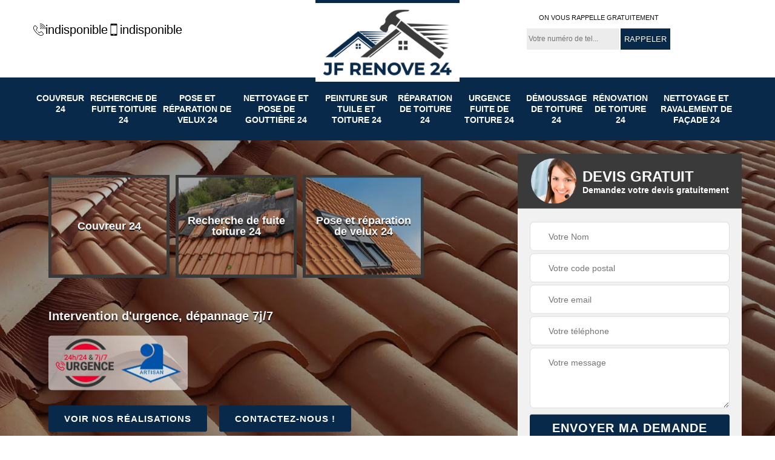

--- FILE ---
content_type: text/html; charset=UTF-8
request_url: https://www.couvreur-dordogne.fr/artisan-couvreur-bouteilles-saint-sebastien-24320
body_size: 6016
content:
<!DOCTYPE html>
<html dir="ltr" lang="fr-FR">
<head>
		<meta charset="UTF-8" />
    <meta name=viewport content="width=device-width, initial-scale=1.0, minimum-scale=1.0 maximum-scale=1.0">
    <meta http-equiv="content-type" content="text/html; charset=UTF-8" >
    <title>Artisan couvreur à Bouteilles Saint Sebastien tel: 05.33.06.29.21</title>
        <meta name="description" content="Excellent couvreur à Bouteilles Saint Sebastien 24320, JF Renove dispose de plusieurs années d'expérience à son actif et saura mener à bien tous vos travaux de couverture. Devis offert et sans engagement de votre part">        <link rel="canonical" href="https://www.couvreur-dordogne.fr/artisan-couvreur-bouteilles-saint-sebastien-24320" />    <link rel="shortcut icon" href="/skins/default/images/p/favicon.ico" type="image/x-icon">
	  <link rel="icon" href="/skins/default/images/p/favicon.ico" type="image/x-icon">  
    <link href="/skins/default/css/style.css" rel="stylesheet" type="text/css"/>
    <link rel="preconnect" href="https://www.googletagmanager.com">
    <link rel="preconnect" href="https://nominatim.openstreetmap.org"><script type="application/ld+json">{
    "@context": "http://schema.org",
    "@type": "LocalBusiness",
    "name": "JF Renove",
    "url": "https://www.couvreur-dordogne.fr",
    "telephone": "indisponible",
    "mobile": "indisponible",
    "email": "indisponible",
    "address": {
        "@type": "PostalAddress",
        "streetAddress": "indisponible",
        "addressLocality": null,
        "postalCode": "",
        "addressCountry": "FR"
    }
}</script></head>

<body class="Desktop ville">    
    
    <section class="topNavigation"><div class="container"><div class="row align-items-center"><div class="col-md-4 col-sm-6 text-center text-md-left"><div class="telTopNav"><div><a href="tel:indisponible"><img loading="lazy" src="/skins/default/images/img/fixe.webp" loading="lazy" alt="icon">indisponible</a><a href="tel:indisponible"><img loading="lazy" src="/skins/default/images/img/portable.webp" loading="lazy" alt="icon">indisponible</a></div></div></div><div class="col-md-4 col-sm-12 text-center"><a href="/" title="logo-couvreur-24-jf-renove" class="logo"><img loading="lazy" src="/skins/default/images/p/Logo-jf-renove.png" loading="lazy" alt="couvreur-jf-renove"></a></div><div class="col-md-4 col-sm-6 text-center d-md-flex justify-content-end"><div class="custom_rappel_top"><strong>On vous rappelle gratuitement</strong><form action="/message.php" method="post" id="rappel_immediat"><input type="text" name="mail" id="mail2" value=""><input type="hidden" name="type" value="rappel"><input type="text" name="numtel" required="" placeholder="Votre numéro de tel..." class="form-input"><input type="submit" name="OK" value="RAPPELER" class=" btn btn-submit"></form></div></div></div></div></section><header  class="header headroom"><div class="page-header-inner"><div class="menu-site"><div class="container"><nav class="nav"><ul class="nav-list"><li class="nav-item"><a href="/">Couvreur 24</a></li><li class="nav-item"><a href="entreprise-recherche-fuite-toiture-dordogne-24">Recherche de fuite toiture 24</a></li><li class="nav-item"><a href="entreprise-pose-reparation-velux-dordogne-24">Pose et réparation de velux 24</a></li><li class="nav-item"><a href="entreprise-nettoyage-pose-gouttiere-dordogne-24">Nettoyage et pose de gouttière 24</a></li><li class="nav-item"><a href="entreprise-peinture-tuile-toiture-dordogne-24">Peinture sur tuile et toiture 24</a></li><li class="nav-item"><a href="entreprise-reparation-toiture-dordogne-24">Réparation de toiture 24</a></li><li class="nav-item"><a href="entreprise-urgence-fuite-toiture-dordogne-24">Urgence fuite de toiture 24</a></li><li class="nav-item"><a href="entreprise-demoussage-toiture-dordogne-24">Démoussage de toiture 24</a></li><li class="nav-item"><a href="entreprise-renovation-toiture-dordogne-24">Rénovation de toiture 24</a></li><li class="nav-item"><a href="nettoyage-et-ravalement-de-facade-dordogne-24">Nettoyage et ravalement de façade 24</a></li></ul></nav></div></div></div></header>
    <div class="homeslider"><div class="ContainerSlider"><div class="slider"><div class="fullImg" style="background-image: url(/skins/default/images/p/couvreur-24.webp);"></div><div class="fullImg" style="background-image: url(/skins/default/images/p/renovation-de-toiture-24.webp);"></div></div><div class="caption"><div class="container"><div class="row align-items-center justify-content-between"><div class="col-md-7"><div class="competenceListe"><div class="comp_item"><div class="entry-header"><a href="/" class="entry-thumbnail"><img loading="lazy" src="/skins/default/images/p/cat-couvreur-jf-renove.webp" loading="lazy" alt="couvreur-24"/><span>Couvreur 24</span></a></div></div><div class="comp_item"><div class="entry-header"><a href="entreprise-recherche-fuite-toiture-dordogne-24" class="entry-thumbnail"><img loading="lazy" src="/skins/default/images/p/cat-recherche-de-fuite-toiture-jf-renove.webp" loading="lazy" alt="recherche-de-fuite-toiture-24"/><span>Recherche de fuite toiture 24</span></a></div></div><div class="comp_item"><div class="entry-header"><a href="entreprise-pose-reparation-velux-dordogne-24" class="entry-thumbnail"><img loading="lazy" src="/skins/default/images/p/cat-pose-et-reparation-de-velux-jf-renove.webp" loading="lazy" alt="pose-et-reparation-de-velux-24"/><span>Pose et réparation de velux 24</span></a></div></div><div class="comp_item"><div class="entry-header"><a href="entreprise-nettoyage-pose-gouttiere-dordogne-24" class="entry-thumbnail"><img loading="lazy" src="/skins/default/images/p/cat-nettoyage-et-pose-de-gouttiere-jf-renove.webp" loading="lazy" alt="nettoyage-et-pose-de-gouttiere-24"/><span>Nettoyage et pose de gouttière 24</span></a></div></div><div class="comp_item"><div class="entry-header"><a href="entreprise-peinture-tuile-toiture-dordogne-24" class="entry-thumbnail"><img loading="lazy" src="/skins/default/images/p/cat-peinture-sur-tuile-et-toiture-jf-renove.webp" loading="lazy" alt="peinture-sur-tuile-et-toiture-24"/><span>Peinture sur tuile et toiture 24</span></a></div></div><div class="comp_item"><div class="entry-header"><a href="entreprise-reparation-toiture-dordogne-24" class="entry-thumbnail"><img loading="lazy" src="/skins/default/images/p/cat-reparation-de-toiture-jf-renove.webp" loading="lazy" alt="reparation-de-toiture-24"/><span>Réparation de toiture 24</span></a></div></div><div class="comp_item"><div class="entry-header"><a href="entreprise-urgence-fuite-toiture-dordogne-24" class="entry-thumbnail"><img loading="lazy" src="/skins/default/images/p/cat-urgence-fuite-de-toiture-jf-renove.webp" loading="lazy" alt="urgence-fuite-de-toiture-24"/><span>Urgence fuite de toiture 24</span></a></div></div><div class="comp_item"><div class="entry-header"><a href="entreprise-demoussage-toiture-dordogne-24" class="entry-thumbnail"><img loading="lazy" src="/skins/default/images/p/cat-demoussage-de-toiture-jf-renove.webp" loading="lazy" alt="demoussage-de-toiture-24"/><span>Démoussage de toiture 24</span></a></div></div><div class="comp_item"><div class="entry-header"><a href="entreprise-renovation-toiture-dordogne-24" class="entry-thumbnail"><img loading="lazy" src="/skins/default/images/p/cat-renovation-de-toiture-jf-renove.webp" loading="lazy" alt="renovation-de-toiture-24"/><span>Rénovation de toiture 24</span></a></div></div><div class="comp_item"><div class="entry-header"><a href="nettoyage-et-ravalement-de-facade-dordogne-24" class="entry-thumbnail"><img loading="lazy" src="/skins/default/images/p/cat-nettoyage-et-ravalement-de-facade-jf-renove.webp" loading="lazy" alt="nettoyage-et-ravalement-de-facade-24"/><span>Nettoyage et ravalement de façade 24</span></a></div></div></div><div class="captionText"><div class="row align-items-center"><div class="col-md-12"><div class="titire-slider1">Intervention d'urgence, dépannage 7j/7</div><div class="logoH"><img loading="lazy" src="/skins/default/images/img/urgence-logo.webp" loading="lazy" alt="Urgence 24/7" class=""><img loading="lazy" src="/skins/default/images/img/logo_artisan.webp" loading="lazy" alt="Artisan" class="img_none_decenalle"></div><a href="/realisations" class="btn btn-rea">Voir nos réalisations</a><a href="/contact" class="btn btn-rea">Contactez-nous !</a></div></div></div></div><div class="col-lg-4 col-md-5"><div class="Devisgratuit"><div id="titreDevis" class="d-md-flex align-items-center justify-content-center"><span class="call"><img loading="lazy" src="/skins/default/images/img/call.webp" loading="lazy" alt="call"></span><div class="h3">Devis gratuit <span>Demandez votre devis gratuitement</span></div></div><form action="/message.php" method="post" id="FormDevis"><input type="text" name="mail" id="mail" value=""><input type="text" name="nom" required="" class="form-input" placeholder="Votre Nom"><input type="text" name="code_postal" required="" class="form-input" placeholder="Votre code postal"><input type="text" name="email" required="" class="form-input" placeholder="Votre email"><input type="text" name="telephone" required="" class="form-input" placeholder="Votre téléphone"><textarea name="message" required="" class="form-input" placeholder="Votre message"></textarea><input type="submit" value="Envoyer ma demande" class="btn btn-submit"></form></div></div></div></div></div></div></div><div class="Contenu"><div class="container"><div class="corps"><div class="row"><div class="col-md-8"><div class="mainleft"><div class="contenublock"><div class="Block Block0"><div class="bloc-une"><h1>Artisan couvreur Bouteilles Saint Sebastien 24320</h1><h2>Des travaux de toiture ? Le couvreur professionnel JF Renove 24320 est à votre service</h2><p>Des travaux de toiture ? Contactez l’entreprise JF Renove. Elle dispose de couvreurs qualifiés capables de faire les différentes interventions nécessaires sur une toiture et couverture. Les couvreurs peuvent intervenir pour des travaux d’urgence pour stopper une fuite de toiture. Ils interviennent pour des travaux de réparation programmés comme les réparations de tuiles fissurées avec de la résine d’étanchéité ou le changement de tuiles. Les couvreurs de l’entreprise interviennent sur tout type de matériau : tuiles en terre cuite, ardoise, du béton, des couvertures en métal… Pour plus de détails, contactez l’entreprise à Bouteilles Saint Sebastien 24320.</p></div></div><div class="Block Block1"><div class="row"><div class="col-md-4 d-flex"><div class="bgImgF" style="background-image: url(/photos/4599947-couvreur-jf-renove-2.jpg)"></div></div><div class="col-md-8"><div class="bloc-une"><h2>Devis couvreur </h2><p>Un couvreur est une personne qui travaille pour la couverture de la maison. Le couvreur dispose une compétence entièrement professionnelle. Pour tout type d’activité réalisable pour la toiture, c’est le couvreur qui est le meilleur prestataire. Avant d’engager un couvreur, il est entièrement faisable de bien renseigner d’abord sur le coût ainsi que la qualité de son service. Cela est réalisable grâce à l’accomplissement de la demande de devis. Un couvreur qualifié effectue un devis gratuit et sans engagement pour tout type de projet réalisable pour la toiture. 
</p></div></div></div></div><div class="Block Block2"><div class="row"><div class="col-md-4 d-flex"><div class="bgImgF" style="background-image: url(/photos/4599947-couvreur-jf-renove-3.jpg)"></div></div><div class="col-md-8"><div class="bloc-une"><h2>Le couvreur JF Renove offre ses interventions de qualité à prix pas cher</h2><p>Travailler avec le couvreur JF Renove présente de nombreux avantages. Il est professionnel depuis de nombreuses années et il a pu engranger de nombreuses expériences. Il met ses acquis à la disposition de tout propriétaire particuliers, professionnels ou collectivités qui recherchent un prestataire compétent. Par ailleurs, il propose ses services de qualité avec de petits prix. Il tient à faire remarquer que petit prix ne signifie pas intervention bâclée. Tout client aura la qualité maximale dans les interventions. Il est réputé pour cette politique de prix pas cher.</p></div></div></div></div><div class="Block Block3"><h2 class="accordion">Besoin d’un couvreur pour un dépannage de couverture ? JF Renove est à votre disposition</h2><div class="panelV"><p>Pour diverses raisons, vous devez faire appel à un couvreur. Pensez à appeler l’entreprise de couverture JF Renove pour vous dépanner de vos problèmes de toiture et de couverture. Contactez cette entreprise présente de nombreux avantages. L’entreprise répond avec une grande réactivité. Les couvreurs de l’entreprise travaillent avec rapidité et un grand savoir-faire. Ils maitrisent les caractéristiques des différents matériaux utilisés pour la couverture. Ces connaissances permettent d’effectuer rapidement les dépannages nécessaires en cas de fuite de toiture, par exemple. Les couvreurs dépanneurs de l’entreprise sont à la disposition de tout le département 24320.</p></div></div><div class="Block Block4"><h2 class="accordion">Couvreur zingueur </h2><div class="panelV"><p>Un couvreur zingueur est un prestataire qualifié possède la connaissance professionnelle pour les travaux de zinguerie et également la toiture. La zinguerie est une activité primordiale pour la couverture de maison. La zinguerie est très conseillée pour la meilleure étanchéité de tout type et tout état de la couverture de la maison. Vous pouvez demander l’intervention d’un couvreur zingueur pour la mise en œuvre de votre projet en toiture et en zinguerie. Faite confiance à un couvreur zingueur qualifié afin de garantir le meilleur accomplissement de votre projet. 
</p></div></div><div class="Block Block5"><h2 class="accordion">Faites confiance au couvreur professionnel JF Renove pour des travaux diversifiés de toiture</h2><div class="panelV"><p>Faire appel au service d’un couvreur professionnel est indispensable devant une urgence comme la présence d’une fuite de toiture. Ou pour des réparations nécessaires à faire en travaux programmés comme le nettoyage du toit. Pour les différents travaux sur le toit, contactez l’entreprise JF Renove. Elle dispose de couvreurs professionnels, capables d’effectuer les différentes réparations comme le changement de tuiles cassées ou remplacer les tuiles disparues (emportées par le vent). Les couvreurs de l’entreprise réalisent les réparations des fuites au niveau des raccordements des gouttières. Confiez les réparations de votre toiture à ce couvreur.</p></div></div><div class="Block Block6"><h2 class="accordion">Couvreur zingueur JF Renove intervient pour les travaux de toiture</h2><div class="panelV"><p>Outre les interventions au niveau de la couverture, JF Renove couvreur zingueur implanté à Bouteilles Saint Sebastien s’occupe aussi des travaux de zinguerie. Cela concerne en particulier les gouttières, les faîtières, les tuiles de rive, le solin, les fenêtres de toit et d’autres éléments. Son expérience professionnelle et son adresse lui permettent de réaliser tous les types d’intervention dans ce domaine, qu’ils soient techniques ou de simples entretiens. N’hésitez pas à contacter ce professionnel pour faire le contrôle de l’état général de votre toiture et réaliser les travaux en cas de besoin.</p></div></div><div class="Block Block7"><h2 class="accordion">Dépannage de toiture en urgence </h2><div class="panelV"><p>La perte de performance de toiture transporte un problème de fonctionnement pour quelques pièces de la maison. Les murs, la charpente, le plafond et le sol sont ciblés par le dysfonctionnement de la toiture. Afin de contrôler le problème de résistance de toiture, il est donc primordial de ne pas négliger la réparation. Demander un dépannage d’une manière urgente est très conseillé. Vous pouvez nous contacter si vous souhaitez recevoir un dépannage d’urgence pour votre toiture. Nous pouvons déplacer dans toute la zone de Bouteilles Saint Sebastien.
</p></div></div><div class="Block Block8"><h2 class="accordion">Couvreur pour rénovation de toiture </h2><div class="panelV"><p>Rénover une toiture est une opération très indispensable. C’est une activité qui ne devrait pas être négligé si votre toit perd sa performance et que sa qualité de fonctionnement ne vous convient plus. Un couvreur dispose une compétence entièrement suffisante pour assurer la remise en état de votre toit. Nous vous prions de ne pas hésiter à faire confiance au bon prestataire pour obtenir un résultat fiable et durable. Afin minimiser votre charge pour le frais de déplacement du couvreur, veuillez engager le prestataire pas loin du lieu d’intervention. 
</p></div></div><div class="Block Block9"><h2 class="accordion">JF Renove, entreprise spécialiste pour les travaux de zinguerie sur le toit</h2><div class="panelV"><p>Les éléments de zinguerie sont nombreux sur le toit. On peut les citer pêle-mêle : chéneaux, gouttières horizontales et verticales, les solins, les éléments de rive, la faîtière et faîtage, le pied de cheminée, les éléments de la couverture métallique… Ce qui rassemble tous ces éléments, c’est leur participation à l’étanchéité du toit. Pour préserver leur bon état, il faut les entretenir. Les gouttières et chéneaux peuvent être nettoyés périodiquement. Les planches de rive peuvent être habillées pour assurer leur protection. Contactez l’entreprise JF Renove pour tous travaux sur les zingueries.</p></div></div><div class="Block Block10"><h2 class="accordion">Couvreur professionnel Bouteilles Saint Sebastien</h2><div class="panelV"><p>JF Renove est un couvreur professionnel et expert. Nous réalisons toute les opérations faisables pour tout type de la toiture. Nous intervenons aussi bien pour la toiture neuve que pour la toiture moins performant ou toiture datée. Nous sommes entièrement à votre disponibilité. A part notre but pour votre projet, nous sommes également aptes à respecter attentivement votre résultat attendu que ce soit en terme de durabilité de fonctionnement ou en terme de décoration. Nous pouvons travailler dans toute la zone de Bouteilles Saint Sebastien 24320 et également dans les alentours. 
</p></div></div><div class="accordeon-inner"></div></div></div></div><div class="col-md-4"><div class="mainright"><div class="imgright" style="background-image: url(/photos/4599947-couvreur-jf-renove-1.jpg)"></div><div class="Devisgratuit"><div class="engagement"><div class="h3">Nos engagements</div><ul class="eng-liste"><li>Devis et déplacement gratuits</li><li>Sans engagement</li><li>Artisan passionné</li><li>Prix imbattable</li><li>Travail de qualité</li></ul></div><div class="engagement"><div class="h3">Horaire</div><ul class="eng-liste"><li>8h-19h30 du lundi au samedi</li></ul></div><div class="telDevis"><p class="tel"><i class="icon icon-phone"><img loading="lazy" src="/skins/default/images/img/fixe-bl.webp" loading="lazy" alt="icon"></i><a href="tel:indisponible">indisponible</a></p><p class="tel"><i class="icon icon-mobile"><img loading="lazy" src="/skins/default/images/img/portable-bl.webp" loading="lazy" alt="icon"></i><a href="tel:indisponible">indisponible</a></p></div></div><div class="MapRight"><div class="h3">Nous localiser</div><span>Couvreur   Bouteilles Saint Sebastien</span><div id="Map"></div><p class="d-flex align-items-center adr"><span><img loading="lazy" src="/skins/default/images/img/adresse.webp" loading="lazy" alt="icon">indisponible</span></p></div></div></div></div></div></div></div><div class="categoriesList"><div class="container"><div class="Services"><div class="h2 Titre">Autres services</div><div class="Liens"><a href="/entreprise-renovation-toiture-bouteilles-saint-sebastien-24320">Rénovation de toiture Bouteilles Saint Sebastien</a><a href="/entreprise-recherche-fuite-toiture-bouteilles-saint-sebastien-24320">Recherche de fuite toiture Bouteilles Saint Sebastien</a><a href="/entreprise-pose-reparation-velux-bouteilles-saint-sebastien-24320">Pose et réparation de velux Bouteilles Saint Sebastien</a><a href="/entreprise-nettoyage-pose-gouttiere-bouteilles-saint-sebastien-24320">Nettoyage et pose de gouttière Bouteilles Saint Sebastien</a><a href="/entreprise-peinture-tuile-toiture-bouteilles-saint-sebastien-24320">Peinture sur tuile et toiture Bouteilles Saint Sebastien</a><a href="/entreprise-reparation-toiture-bouteilles-saint-sebastien-24320">Réparation de toiture Bouteilles Saint Sebastien</a><a href="/entreprise-urgence-fuite-toiture-bouteilles-saint-sebastien-24320">Urgence fuite de toiture Bouteilles Saint Sebastien</a><a href="/entreprise-demoussage-toiture-bouteilles-saint-sebastien-24320">Démoussage de toiture Bouteilles Saint Sebastien</a><a href="/nettoyage-et-ravalement-de-facade-bouteilles-saint-sebastien-24320">Travaux de nettoyage et ravalement de façade Bouteilles Saint Sebastien 24320</a></div></div></div></div>
    <footer id="footer"><div class="container"><div class="d-md-flex justify-content-between align-items-center"><p class="copyright"><a href="/" title="logo-couvreur-24-jf-renove" class="logo-footer"><img loading="lazy" src="/skins/default/images/p/Logo-jf-renove.png" loading="lazy" alt="couvreur-jf-renove"></a></p><p class="tel-footer"><i class="icon icon-phone"><img loading="lazy" src="/skins/default/images/img/fixe-bl.webp" loading="lazy" alt="icon"></i><span><span><a href="tel:indisponible">indisponible</a></span><span><a href="tel:indisponible">indisponible</a></span></span></p><p class="adresse"><i class="icon icon-location"><img loading="lazy" src="/skins/default/images/img/adresse-bl.webp" loading="lazy" alt="icon"></i><span>indisponible</span></p></div><div class="copyright mobilC"><span>© 2025 - 2026 Tout droit réservé - <a href="/mentions-legales" title="Mentions légales">Mentions légales</a></span></div></div></footer>
</body>

<script src="/js/jquery-3.6.0.min.js"></script>
<script src="/js/scripts.js"></script>
<script src="skins/default/js/slick.min.js"></script>



<script type="text/javascript">		
	var Support = 'Desktop';
	$(document).ready(function(){
		// Js lancés une fois la page chargée
			
		          initAnalytics('_');
		
        // Append the mobile icon nav
        $('.nav-mobile').click(function(){
            $('.menu-site').toggle();
        });
        

        //avis
        $('.slide-temoignage').slick({
            arrows:false,
            slidesToShow: 1,
            slidesToScroll: 1,
            autoplay: true,
            speed:800,
            autoplaySpeed: 3000
        });
     

        //slider
		
        $('.slider').slick({
          arrows: false,
          fade:true,
          speed: 900,
          autoplay:true,
          pauseOnHover:false,
          autoplaySpeed: 3000
        })

        $('.competenceListe').slick({
          arrows: false,
          slidesToShow: 3,
          slidesToScroll: 1,
          speed: 900,
          autoplay:true,
          pauseOnHover:false,
          autoplaySpeed: 3000,
          responsive: [
            {
              breakpoint: 640,
              settings: {
                slidesToShow: 2,
                slidesToScroll: 1
              }
            }
          ]
        })

        //accordeon
        $('.contenublock').find('.accordeon-inner').append($('.Block3, .Block4, .Block5, .Block6, .Block7, .Block8, .Block9, .Block10'));
        var acc = document.getElementsByClassName("accordion");
        var i;

        for (i = 0; i < acc.length; i++) {
            acc[i].onclick = function(){
                this.classList.toggle("active");
                this.nextElementSibling.classList.toggle("show");
            }
        }

        
	});
	</script>
  
<link rel="stylesheet" href="/js/leaflet/leaflet.css" />
<script src="/js/leaflet/leaflet.js"></script>
<script src="/js/map.js"></script>
<script>initMap('France',16);</script>

</html>


--- FILE ---
content_type: text/html; charset=UTF-8
request_url: https://www.couvreur-dordogne.fr/ajax.php
body_size: -551
content:
{"code_google_tags":"","code_analytics":"G-W63DC288EC","RGPD":null,"dbg":["Erreur  n'est pas reconnu."]}